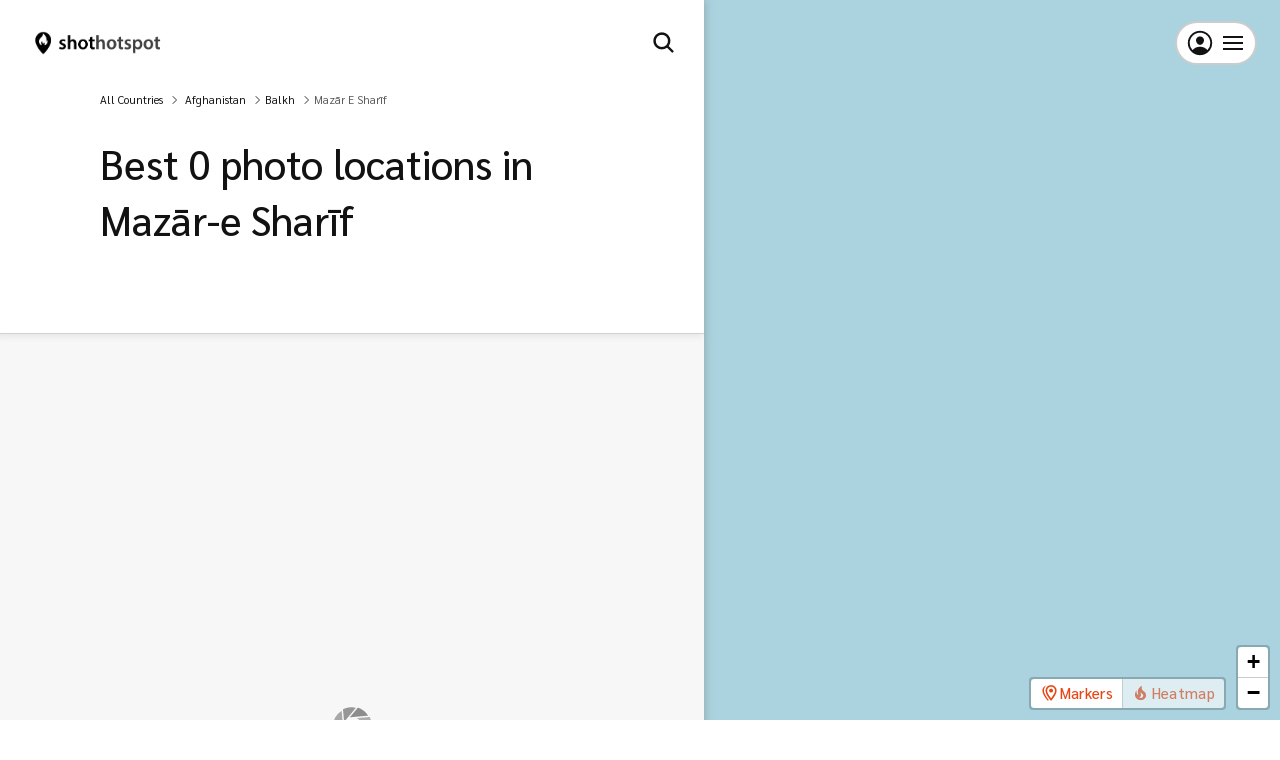

--- FILE ---
content_type: text/html; charset=UTF-8
request_url: https://www.shothotspot.com/browse/afghanistan/balkh/maz%C4%81r-e-shar%C4%ABf/hotspots/
body_size: 1898
content:
<!doctype html>
<html class="no-js" lang="en" translate="no">
  <head>
    <meta charset="utf-8">
<meta name="viewport" content="width=device-width, initial-scale=1">
<meta http-equiv="X-UA-Compatible" content="IE=edge"/>

<link rel="preconnect" href="https://fonts.gstatic.com/">
<link rel="preconnect" href="https://farm1.staticflickr.com">
<link rel="preconnect" href="https://farm2.staticflickr.com">
<link rel="preconnect" href="https://farm3.staticflickr.com">
<link rel="preconnect" href="https://farm4.staticflickr.com">
<link rel="preconnect" href="https://farm5.staticflickr.com">
<link rel="preconnect" href="https://farm6.staticflickr.com">
<link rel="preconnect" href="https://farm7.staticflickr.com">
<link rel="preconnect" href="https://farm8.staticflickr.com">
<link rel="preconnect" href="https://farm9.staticflickr.com">

<link rel="preload" href="/assets/css/app.min.css?v=2" as="style" onload="this.onload=null;this.rel='stylesheet'">

<link rel="apple-touch-icon" sizes="180x180" href="/apple-touch-icon.png">
<link rel="icon" type="image/png" sizes="32x32" href="/favicon-32x32.png">
<link rel="icon" type="image/png" sizes="16x16" href="/favicon-16x16.png">
<link rel="manifest" href="/site.webmanifest">
<link rel="mask-icon" href="/safari-pinned-tab.svg" color="#5bbad5">
<meta name="msapplication-TileColor" content="#ffffff">
<meta name="theme-color" content="#ffffff">

<meta name="twitter:card" content="summary">
<meta name="twitter:site" content="@ShotHotspotSite">
<meta name="twitter:title" content="ShotHotspot - The photography locations search engine">
<meta name="twitter:description" content="Find amazing places to take photos, anywhere in the world.">
<meta name="twitter:creator" content="@ShotHotspotSite">
<meta name="twitter:image:src" content="https://www.shothotspot.com/img/logo/large.png">
<meta name="twitter:domain" content="ShotHotspot.com">

<!-- Google tag (gtag.js) -->
<script async src="https://www.googletagmanager.com/gtag/js?id=G-QJNLEL68QS"></script>
<script>
  window.dataLayer = window.dataLayer || [];
  function gtag(){dataLayer.push(arguments);}
  gtag('js', new Date());

  gtag('config', 'G-QJNLEL68QS');
</script>


    <link rel="dns-prefetch preconnect" href="https://a.tile.openstreetmap.org">
    <link rel="dns-prefetch preconnect" href="https://b.tile.openstreetmap.org">
    <link rel="dns-prefetch preconnect" href="https://c.tile.openstreetmap.org">

    <link rel="stylesheet" href="/assets/css/components/map-hotspots.min.css?v=2">
    <link rel="stylesheet" href="/assets/css/components/map-aside.min.css?v=2">
    <link rel="stylesheet" href="/assets/css/components/leaflet.min.css?v=2">
    <link rel="preload" href="/assets/js/libs/leaflet.min.js?v=2" as="script">

    <title>Best photo locations in Mazār E Sharīf, Balkh for landscapes &amp; shoots</title>

    <meta property="og:title" content="Best photo locations in Mazār E Sharīf, Balkh for landscapes &amp; shoots"/>
    <meta name="description" content="Explore Mazār E Sharīf, Balkh, Afghanistan through the lens of your camera. These photography locations offer a visual feast for shutterbugs and enthusiasts alike.">
    <meta property="og:description" content="Explore Mazār E Sharīf, Balkh, Afghanistan through the lens of your camera. These photography locations offer a visual feast for shutterbugs and enthusiasts alike.">

    
<script type="application/ld+json">
  {
    "@context": "https://schema.org",
    "@type": "Place",
    "name": "Maz\u0101r-e Shar\u012bf",
    "geo": {
      "@type": "GeoCoordinates",
      "latitude": "36.738273395544",
      "longitude": "67.082696693098"
    }
  }
</script>

<script type="application/ld+json">
  {
    "@context": "https://schema.org",
    "@type": "ItemList",
    "itemListElement": [
          ]
  }
</script>
  </head>

  <body>

    <div class="page-elem page-sidemap page-search" id="app">
      <site-header></site-header>

      <div class="hotspots-ad">
        <script async src="https://pagead2.googlesyndication.com/pagead/js/adsbygoogle.js?client=ca-pub-3040859687900730"
                crossorigin="anonymous"></script>
        <!-- Map responsive width desktop -->
        <ins class="adsbygoogle"
             style="display:block"
             data-ad-client="ca-pub-3040859687900730"
             data-ad-slot="2852633312"
             data-ad-format="auto"
             data-full-width-responsive="false"></ins>
        <script>
          (adsbygoogle = window.adsbygoogle || []).push({});
        </script>
      </div>

      
        <page-hotspots :hotspots="hotspots" :search-criteria="searchCriteria" :fetch-third-party-hotspots="true" :excerpt="excerpt" :canonical="canonical"/>

        <script>
          const pageData = {
            canonical: "https://www.shothotspot.com/browse/afghanistan/balkh/maz%C4%81r-e-shar%C4%ABf/hotspots/",
            hotspots: [],
            searchCriteria: {"nelat":"36.738273395544","swlat":"36.68295093385","swlng":"67.082696693098","nelng":"67.153247717392","place":"Maz\u0101r-e Shar\u012bf"},
            excerpt: ""          }
        </script>
          </div>

    <script src="/assets/js/libs/vue.min.js?v=2" defer></script>

<script src="/assets/js/components/map-filter-bar.min.js?v=2" defer></script><script src="/assets/js/components/page-hotspots.min.js?v=2" defer></script><script src="/assets/js/components/map-hotspots.min.js?v=2" defer></script><script src="/assets/js/components/browse-breadcrumb.min.js?v=2" defer></script><script src="/assets/js/components/map-aside.min.js?v=2" defer></script><script src="/assets/js/components/slider.min.js?v=2" defer></script><script src="/assets/js/components/disclaimer.min.js?v=2" defer></script>
<script id="app-script" src="/assets/js/app.min.js?v=2" defer data-version="2"></script>

  <script defer src="https://static.cloudflareinsights.com/beacon.min.js/vcd15cbe7772f49c399c6a5babf22c1241717689176015" integrity="sha512-ZpsOmlRQV6y907TI0dKBHq9Md29nnaEIPlkf84rnaERnq6zvWvPUqr2ft8M1aS28oN72PdrCzSjY4U6VaAw1EQ==" data-cf-beacon='{"version":"2024.11.0","token":"c25d52329dc241a494db2c76974ab3d9","r":1,"server_timing":{"name":{"cfCacheStatus":true,"cfEdge":true,"cfExtPri":true,"cfL4":true,"cfOrigin":true,"cfSpeedBrain":true},"location_startswith":null}}' crossorigin="anonymous"></script>
</body>
</html>


--- FILE ---
content_type: text/html; charset=utf-8
request_url: https://www.google.com/recaptcha/api2/aframe
body_size: 270
content:
<!DOCTYPE HTML><html><head><meta http-equiv="content-type" content="text/html; charset=UTF-8"></head><body><script nonce="6b-NMUKQ5jmdZMHCBv-wkw">/** Anti-fraud and anti-abuse applications only. See google.com/recaptcha */ try{var clients={'sodar':'https://pagead2.googlesyndication.com/pagead/sodar?'};window.addEventListener("message",function(a){try{if(a.source===window.parent){var b=JSON.parse(a.data);var c=clients[b['id']];if(c){var d=document.createElement('img');d.src=c+b['params']+'&rc='+(localStorage.getItem("rc::a")?sessionStorage.getItem("rc::b"):"");window.document.body.appendChild(d);sessionStorage.setItem("rc::e",parseInt(sessionStorage.getItem("rc::e")||0)+1);localStorage.setItem("rc::h",'1768947119574');}}}catch(b){}});window.parent.postMessage("_grecaptcha_ready", "*");}catch(b){}</script></body></html>

--- FILE ---
content_type: text/css
request_url: https://www.shothotspot.com/assets/css/components/map-hotspots.min.css?v=2
body_size: 2177
content:
.component-hotspots-map{background-color:#2dbae0;height:var(--map-height,300px);display:flex;align-items:center;color:#fff;font-size:40px;top:0;left:0;right:0;position:sticky;z-index:5;box-shadow:0 2px 6px 1px rgba(90,90,90,.3);transition:height .4s}@media (min-width:768px){.component-hotspots-map{height:100%!important;left:auto;bottom:0;width:calc(100% - var(--map-width));border-left:1px solid #d1d1d1;border-bottom:none;box-shadow:none;position:fixed}}.component-hotspots-map .component-hotspots-map--resizer{position:absolute;bottom:25px;left:25px;display:inline-block;height:25px;width:25px;background-color:hsla(0,0%,100%,.7);border-radius:4px;overflow:hidden;color:#121212;transition:opacity .4s,visibility .4s;opacity:0;visibility:hidden}[data-mob-nav-visible=true] .component-hotspots-map .component-hotspots-map--resizer{opacity:1;visibility:visible}@media (min-width:768px){.component-hotspots-map .component-hotspots-map--resizer{display:none}}.component-hotspots-map .component-hotspots-map--resizer .component-icon,.component-hotspots-map .component-hotspots-map--resizer .component-icon .svg,.component-hotspots-map .component-hotspots-map--resizer .component-icon i,.component-hotspots-map .component-hotspots-map--resizer .component-icon svg{position:relative;top:0;left:0;height:100%;display:block;width:100%;line-height:20px;margin:0}.component-hotspots-map .component-hotspots-map--resizer svg{transform:scale(.7)}.component-hotspots-map p{width:100%;text-align:center;margin:0}.leaflet-popup-content-wrapper{border-radius:4px;overflow:hidden}.leaflet-popup-content-wrapper .component-hotspot-card{border:0;width:100%;height:min(21vw,320px)}.leaflet-popup-content-wrapper .img-container-outer{padding-bottom:0!important;flex-grow:1}.leaflet-popup-content-wrapper .content-container{padding:10px}.leaflet-popup-content-wrapper .stats{display:none}@media (min-width:992px){.leaflet-popup-content-wrapper .stats{display:block}}.leaflet-popup-content-wrapper .heading{white-space:nowrap;text-overflow:ellipsis;overflow:hidden}@media (min-width:992px){.leaflet-popup-content-wrapper .heading{white-space:normal}}.leaflet-popup-content{width:min(26vw,430px)!important}.leaflet-popup-content .img-credit{color:#fff}.leaflet-popup-close-button{display:none}.map-marker-circle{background-color:rgba(0,0,0,.7);box-shadow:0 0 0 2px hsla(0,0%,100%,.1);border-radius:50%;transition:opacity .3s,border-color .3s,background-color .3s;margin-left:-5px!important;margin-top:-5px!important}.map-marker-circle:hover{background-color:#e84715!important}.map-marker-circle.-in{background-color:#e84715;animation:a 2s infinite;opacity:1!important;z-index:999!important;margin-left:-9px!important;margin-top:-9px!important;width:12px!important;height:12px!important;border:2px solid #fff!important}.custom-control-container{border:2px solid rgba(0,0,0,.2);border-radius:4px;text-align:center;transition:opacity .3s,visibility .3s}.custom-control-container.-out{opacity:0;visibility:hidden}.map-button{border:0;background-color:#fff;height:36.2px;width:36px;padding:0}.map-button:before{height:16px;width:16px;display:inline-block;position:absolute;left:.6em;top:50%;transform:translateY(-50%);margin-top:-1px}.map-button:hover{color:#121212;background-color:#f0f0f0}.map-button--reload:before{content:url('data:image/svg+xml;charset=utf-8,<svg xmlns="http://www.w3.org/2000/svg" viewBox="0 0 512 512"><path d="M320 146s24.36-12-64-12a160 160 0 10160 160 NaN NaN" fill="none" stroke="currentColor" stroke-linecap="round" stroke-miterlimit="10" stroke-width="48"/><path fill="none" stroke="currentColor" stroke-linecap="round" stroke-linejoin="round" stroke-width="48" d="M256 58l80 80-80 80"/></svg>');left:.7em}.map-button--heatmap:before,.map-button--markers:before,.map-button--resize:before,.map-button--search:before{height:19px;width:19px;margin-top:0}.map-button--heatmap:before{content:url("data:image/svg+xml;charset=utf-8,%3Csvg xmlns='http://www.w3.org/2000/svg' viewBox='0 0 24 24'%3E%3Cpath d='M17.66 11.2c-.23-.3-.51-.56-.77-.82-.67-.6-1.43-1.03-2.07-1.66C13.33 7.26 13 4.85 13.95 3c-.95.23-1.78.75-2.49 1.32-2.59 2.08-3.61 5.75-2.39 8.9.04.1.08.2.08.33 0 .22-.15.42-.35.5-.23.1-.47.04-.66-.12a.58.58 0 0 1-.14-.17c-1.13-1.43-1.31-3.48-.55-5.12C5.78 10 4.87 12.3 5 14.47c.06.5.12 1 .29 1.5.14.6.41 1.2.71 1.73 1.08 1.73 2.95 2.97 4.96 3.22 2.14.27 4.43-.12 6.07-1.6 1.83-1.66 2.47-4.32 1.53-6.6l-.13-.26c-.21-.46-.77-1.26-.77-1.26m-3.16 6.3c-.28.24-.74.5-1.1.6-1.12.4-2.24-.16-2.9-.82 1.19-.28 1.9-1.16 2.11-2.05.17-.8-.15-1.46-.28-2.23-.12-.74-.1-1.37.17-2.06.19.38.39.76.63 1.06.77 1 1.98 1.44 2.24 2.8.04.14.06.28.06.43.03.82-.33 1.72-.93 2.27z'/%3E%3C/svg%3E")}.map-button--resize:before{content:url('data:image/svg+xml;charset=utf-8,<svg xmlns="http://www.w3.org/2000/svg" viewBox="0 0 512 512"><path fill="none" stroke="currentColor" stroke-linecap="round" stroke-linejoin="round" stroke-width="32" d="M432 320v112H320m101.8-10.23L304 304M80 192V80h112M90.2 90.23L208 208M320 80h112v112M421.77 90.2L304 208M192 432H80V320m10.23 101.8L208 304"/></svg>')}.map-button--search:before{content:url('data:image/svg+xml;charset=utf-8,<svg xmlns="http://www.w3.org/2000/svg" viewBox="0 0 512 512"><path d="M456.69 421.39L362.6 327.3a173.81 173.81 0 0 0 34.84-104.58C397.44 126.38 319.06 48 222.72 48S48 126.38 48 222.72s78.38 174.72 174.72 174.72A173.81 173.81 0 0 0 327.3 362.6l94.09 94.09a25 25 0 0 0 35.3-35.3zM97.92 222.72a124.8 124.8 0 1 1 124.8 124.8 124.95 124.95 0 0 1-124.8-124.8z"/></svg>')}.map-button--markers:before{content:url('data:image/svg+xml;charset=utf-8,<svg xmlns="http://www.w3.org/2000/svg" viewBox="0 0 24 24"><path d="M11.5 9A2.5 2.5 0 0 1 14 6.5c1.1 0 2.03.71 2.37 1.69.08.26.13.53.13.81a2.5 2.5 0 0 1-2.5 2.5c-1.09 0-2-.69-2.36-1.66-.09-.26-.14-.55-.14-.84M5 9c0 4.5 5.08 10.66 6 11.81L10 22S3 14.25 3 9c0-3.17 2.11-5.85 5-6.71C6.16 3.94 5 6.33 5 9m9-7c3.86 0 7 3.13 7 7 0 5.25-7 13-7 13S7 14.25 7 9c0-3.87 3.14-7 7-7m0 2c-2.76 0-5 2.24-5 5 0 1 0 3 5 9.71C19 12 19 10 19 9c0-2.76-2.24-5-5-5z"/></svg>')}.leaflet-bottom.leaflet-left,.leaflet-heatmap-layer{display:none}.map--hide-markers .map-marker-circle{opacity:0}.component-hotspots-map:not(.map--hide-markers) .map-button--markers{color:#e84715}.component-hotspots-map:not(.map--hide-markers) .map-button--markers:before{content:url("data:image/svg+xml;charset=utf-8,%3Csvg xmlns='http://www.w3.org/2000/svg' fill='%23e84715' viewBox='0 0 24 24'%3E%3Cpath d='M11.5 9A2.5 2.5 0 0 1 14 6.5c1.1 0 2.03.71 2.37 1.69.08.26.13.53.13.81a2.5 2.5 0 0 1-2.5 2.5c-1.09 0-2-.69-2.36-1.66-.09-.26-.14-.55-.14-.84M5 9c0 4.5 5.08 10.66 6 11.81L10 22S3 14.25 3 9c0-3.17 2.11-5.85 5-6.71C6.16 3.94 5 6.33 5 9m9-7c3.86 0 7 3.13 7 7 0 5.25-7 13-7 13S7 14.25 7 9c0-3.87 3.14-7 7-7m0 2c-2.76 0-5 2.24-5 5 0 1 0 3 5 9.71C19 12 19 10 19 9c0-2.76-2.24-5-5-5z'/%3E%3C/svg%3E")}.map--heatmap .map-button--heatmap{color:#e84715;opacity:.6;pointer-events:none}.map--heatmap .map-button--heatmap:before{content:url("data:image/svg+xml;charset=utf-8,%3Csvg xmlns='http://www.w3.org/2000/svg' fill='%23e84715' viewBox='0 0 24 24'%3E%3Cpath d='M17.66 11.2c-.23-.3-.51-.56-.77-.82-.67-.6-1.43-1.03-2.07-1.66C13.33 7.26 13 4.85 13.95 3c-.95.23-1.78.75-2.49 1.32-2.59 2.08-3.61 5.75-2.39 8.9.04.1.08.2.08.33 0 .22-.15.42-.35.5-.23.1-.47.04-.66-.12a.58.58 0 0 1-.14-.17c-1.13-1.43-1.31-3.48-.55-5.12C5.78 10 4.87 12.3 5 14.47c.06.5.12 1 .29 1.5.14.6.41 1.2.71 1.73 1.08 1.73 2.95 2.97 4.96 3.22 2.14.27 4.43-.12 6.07-1.6 1.83-1.66 2.47-4.32 1.53-6.6l-.13-.26c-.21-.46-.77-1.26-.77-1.26m-3.16 6.3c-.28.24-.74.5-1.1.6-1.12.4-2.24-.16-2.9-.82 1.19-.28 1.9-1.16 2.11-2.05.17-.8-.15-1.46-.28-2.23-.12-.74-.1-1.37.17-2.06.19.38.39.76.63 1.06.77 1 1.98 1.44 2.24 2.8.04.14.06.28.06.43.03.82-.33 1.72-.93 2.27z'/%3E%3C/svg%3E")}.map--heatmap.map--busy .leaflet-heatmap-layer{display:block}.map--heatmap.map--busy .map-button--heatmap{opacity:1;pointer-events:auto}.map-loading{z-index:400;top:10px;left:10px;font-size:13px;background-color:hsla(0,0%,100%,.9);color:#575757;padding:0 9px 0 6px;border-radius:4px;column-gap:5px}.map-loading i{padding:0}.map-loading .component svg{height:20px;width:20px}@keyframes a{0%{box-shadow:0 0 0 0 rgba(232,71,21,.8)}to{box-shadow:0 0 0 20px rgba(232,71,21,0)}}@media (max-width:767px){.leaflet-control-zoom{display:none!important}.custom-control-container{border-radius:0!important}.custom-control-container--heatmap,.custom-control-container--markers,.custom-control-container--search,.custom-control-container--search-again{margin-bottom:0!important;border-bottom-width:0}.custom-control-container{border-width:1px;border-bottom-width:0;margin-right:0!important;margin-bottom:0!important}.custom-control-container .button{border-radius:0}.leaflet-bottom.leaflet-right{transition:transform .3s}[data-scroll-direction=down] .leaflet-bottom.leaflet-right{transform:translateX(100%)}}@media (min-width:768px){.leaflet-bottom.leaflet-right{display:flex;align-items:flex-end;flex-direction:row}.map-button{width:auto;height:auto;padding:.25em .6em .25em calc(.6em + 20px)}.custom-control-container--markers{margin-right:0!important;border-right:0!important;border-radius:4px 0 0 4px}.custom-control-container--markers button{border-radius:4px 0 0 4px}.custom-control-container--heatmap{border-left:0!important;border-radius:0 4px 4px 0}.custom-control-container--heatmap button{border-left:1px solid #ccc;border-radius:0 4px 4px 0}}

--- FILE ---
content_type: application/javascript
request_url: https://www.shothotspot.com/assets/js/components/map-aside.min.js?v=2
body_size: 1971
content:
Vue.component("map-aside",{data(){return{showExcerpt:!1,hotspotsShown:10,adsenseContent:""}},props:{hotspots:[],lists:[],list:{},showSearch:{type:Boolean,default:!0},showSeoBits:{type:Boolean,default:!0},showBreadcrumbs:{type:Boolean,default:!0},loading:{type:Boolean,default:!1},loadingMore:{type:Boolean,default:!1},showSlot:{type:Boolean,default:!1},showDots:{type:Boolean,default:!1},isAbandoned:{type:Boolean,default:!1},searchCriteria:{},excerpt:"",username:"",canonical:""},methods:{openSearchModal(){window.emitters.modal.search.open()},handleMouseEnter(e){document.dispatchEvent(new CustomEvent("hotspot-highlight",{detail:{hotspot_id:e}}))},handleMouseLeave(e){document.dispatchEvent(new CustomEvent("hotspot-unhighlight",{detail:{hotspot_id:e}}))},showAll(){this.hotspotsShown=200},scrollToHotspot(o){this.showAll(),this.$nextTick(()=>{var e=parseInt(getComputedStyle(document.body).getPropertyValue("--map-height"));const t=document.querySelector(`.hotspot-search-results [data-hotspot-id="${o.detail.hotspot_id}"]`);var s=window.scrollY||window.pageYOffset,e=t.getBoundingClientRect().top+s-(e+25);window.scrollTo({top:e,behavior:"instant"})})},updateThirdPartySearch(e){this.loadingMore=e.detail.inProgress},searchCriteriaChanged(){this.hotspotsShown=10},openListModal(){window.emitters.modal.list.openFull(this.list)},bindPaginationScrollListener(){this.observer&&this.observer.disconnect(),this.$nextTick(()=>{this.$refs.pagination&&(this.observer=new IntersectionObserver(e=>{e.forEach(e=>{e.isIntersecting&&(this.hotspotsShown+=12)})},{root:null,rootMargin:"400px 0px"}),this.observer.observe(this.$refs.pagination))})}},computed:{computedExcerpt(){const e=new DOMParser;return e.parseFromString(this.excerpt,"text/html").body.innerText}},mounted(){document.addEventListener("hotspot-scroll",this.scrollToHotspot),document.addEventListener("search-in-progress",this.updateThirdPartySearch),document.addEventListener("search-criteria-changed",this.searchCriteriaChanged),document.addEventListener("search-complete",this.bindPaginationScrollListener),this.bindPaginationScrollListener();var e=document.getElementById("adnexttomap");e&&(this.adsenseContent=e.innerHTML)},beforeDestroy(){document.removeEventListener("hotspot-scroll",this.scrollToHotspot),document.removeEventListener("search-in-progress",this.updateThirdPartySearch),document.removeEventListener("search-criteria-changed",this.searchCriteriaChanged),document.removeEventListener("search-complete",this.bindPaginationScrollListener),this.observer&&this.observer.disconnect()},template:`
    <section class="component-map-aside" :class="{ '-with-search': showSearch, '-with-filters': ((searchCriteria.types && searchCriteria.types.length > 0) || (searchCriteria.kw && searchCriteria.kw.length > 0)) }">
      <link rel="stylesheet" href="/assets/css/components/map-aside.min.css?v=${cacheVersion}">
      
      <div class="map-filter-bar -filter nav-height" v-if="showSearch || showDots">
        <button class="map-filter-button"
          v-if="showSearch"
          @click.stop
          @click="openSearchModal"
         aria-label="Filter search results">
          <icon type="search"></icon>
        </button>
                
        <button class="map-filter-button hidden-xs"
          v-if="showDots"
          @click="openListModal"
          aria-label="Open list options">
          <icon type="more"></icon>
        </button>
      </div>
        
      <div class="component-hotspot-cards flex">
        <div class="component-search-head component-x pt-nav" :class="{ '-hidden': !showSeoBits }">
          <browse-breadcrumb link-suffix="/hotspots/" v-if="showBreadcrumbs" :url="canonical"></browse-breadcrumb>
          
          <template v-if="showSlot">
            <slot />
          </template>
          <template v-else>
            <h1 class="results-header">
              <template v-if="isAbandoned">
                <template v-if="excerpt">
                Find abandoned places near me
                </template>
                <template v-else>
                  Best {{ hotspots.length }} abandoned places in {{ searchCriteria.place }}
                </template>
              </template>
              <template v-else-if="!username">
                Best {{ hotspots.length }} photo locations in {{ searchCriteria.place }}
                <template v-if="searchCriteria.types && searchCriteria.types.length > 0">
                  for {{ window.utils.csvTypesToLabels(searchCriteria.types).toLowerCase() }} shots
                </template>
              </template>
              <template v-else>
                {{ username }}'s photo hotspots
              </template>
            </h1>
  
            <div v-if="excerpt">
              <div class="search-excerpt relative" :class="{ '-in': showExcerpt }" v-html="computedExcerpt">
              </div>
              <button class="link mt-1" @click="showExcerpt = true">Read more</button>
            </div>
          </template>
        </div>

        <map-filter-bar custom-class="-bottom hidden-xs" :search-criteria="searchCriteria" :show-search="showSearch">
           <span class="text-sm" style="padding-left: var(--nav-padding-x);">{{ hotspots.length }} HOTSPOTS</span>
        </map-filter-bar>

        <div v-if="adsenseContent" class="text-center" v-html="adsenseContent"></div>

        <div class="hotspot-search-results flex-1 items-center text-center"  :class="{ '-empty': hotspots.length === 0 || loading }">
          <div class="hotspot-outer" v-for="(hotspot, index) in hotspots" v-if="index < hotspotsShown && !loading"
            @mouseenter="handleMouseEnter(hotspot.hotspot_id)" @mouseleave="handleMouseLeave(hotspot.hotspot_id)">
            <hotspot-card :hotspot="hotspot" :key="hotspot.hotspot_id" :observe="true" :max-photos="6" :heading-is-h2="true"/>
          </div>
          <span v-if="hotspots.length === 0 && (!loading && !loadingMore)">No hotspots found :(</span>
          <icon type="loading" v-if="loading || loadingMore" class="component component"></icon>
        </div>

        <div class="search-pagination component-y pt-0" ref="pagination" v-if="hotspotsShown < hotspots.length && !loading && hotspotsShown !== 200">
          <button class="button" @click="hotspotsShown += 12">Show More</button>
          <button class="button" @click="showAll">&nbsp;&nbsp;Show All&nbsp;&nbsp;</button>
        </div>

        <slider :disable-slider-on-desktop="false" size="small" sub-title="Featured Lists" theme="dark" v-if="isAbandoned && !loading" :view-all="'${window.routes.lists}/?types=41'">
          <list-card v-for="list in lists" :list="list" :key="list.list_id" :show-location="true" />
        </slider>

        <div class="disclaimer-outer nav-padding" v-if="hotspots.length > 0 && !loading">
          <disclaimer>
            <h2 v-if="(!list && searchCriteria.place) && !isAbandoned">The list above is the best views in {{ searchCriteria.place }} for photos.</h2>
            <p v-if="isAbandoned">Some locations may be private property, have restricted access, or may be otherwise inaccessible under the Law. These places are presented as 'information only', and should not be visited without express permission from the relevant authority.</p>
          </disclaimer>
        </div>
      </div>
    </section>
  `});

--- FILE ---
content_type: application/javascript
request_url: https://www.shothotspot.com/assets/js/libs/leaflet-heatmap.min.js?v=2
body_size: 1461
content:
!function(){"use strict";function i(t){return this instanceof i?(this._canvas=t="string"==typeof t?document.getElementById(t):t,this._ctx=t.getContext("2d"),this._width=t.width,this._height=t.height,this._max=1,void this.clear()):new i(t)}i.prototype={defaultRadius:25,defaultGradient:{.4:"blue",.6:"cyan",.7:"lime",.8:"yellow",1:"red"},data:function(t,i){return this._data=t,this},max:function(t){return this._max=t,this},add:function(t){return this._data.push(t),this},clear:function(){return this._data=[],this},radius:function(t,i){i=i||15;var a=this._circle=document.createElement("canvas"),s=a.getContext("2d"),e=this._r=t+i;return a.width=a.height=2*e,s.shadowOffsetX=s.shadowOffsetY=200,s.shadowBlur=i,s.shadowColor="black",s.beginPath(),s.arc(e-200,e-200,t,0,2*Math.PI,!0),s.closePath(),s.fill(),this},gradient:function(t){var i,a=document.createElement("canvas"),s=a.getContext("2d"),e=s.createLinearGradient(0,0,0,256);for(i in a.width=1,a.height=256,t)e.addColorStop(i,t[i]);return s.fillStyle=e,s.fillRect(0,0,1,256),this._grad=s.getImageData(0,0,1,256).data,this},draw:function(t){this._circle||this.radius(this.defaultRadius),this._grad||this.gradient(this.defaultGradient);var i=this._ctx;i.clearRect(0,0,this._width,this._height);for(var a,s=0,e=this._data.length;s<e;s++)a=this._data[s],i.globalAlpha=Math.max(a[2]/this._max,t||.05),i.drawImage(this._circle,a[0]-this._r,a[1]-this._r);var n=i.getImageData(0,0,this._width,this._height);return this._colorize(n.data,this._grad),i.putImageData(n,0,0),this},_colorize:function(t,i){for(var a,s=3,e=t.length;s<e;s+=4)(a=4*t[s])&&(t[s-3]=i[a],t[s-2]=i[1+a],t[s-1]=i[2+a])}},window.simpleheat=i}(),L.HeatLayer=(L.Layer||L.Class).extend({initialize:function(t,i){this._latlngs=t,L.setOptions(this,i)},setLatLngs:function(t){return this._latlngs=t,this.redraw()},addLatLng:function(t){return this._latlngs.push(t),this.redraw()},setOptions:function(t){return L.setOptions(this,t),this._heat&&this._updateOptions(),this.redraw()},redraw:function(){return!this._heat||this._frame||this._map._animating||(this._frame=L.Util.requestAnimFrame(this._redraw,this)),this},onAdd:function(t){this._map=t,this._canvas||this._initCanvas(),t._panes.overlayPane.appendChild(this._canvas),t.on("moveend",this._reset,this),t.options.zoomAnimation&&L.Browser.any3d&&t.on("zoomanim",this._animateZoom,this),this._reset()},onRemove:function(t){t.getPanes().overlayPane.removeChild(this._canvas),t.off("moveend",this._reset,this),t.options.zoomAnimation&&t.off("zoomanim",this._animateZoom,this)},addTo:function(t){return t.addLayer(this),this},_initCanvas:function(){var t=this._canvas=L.DomUtil.create("canvas","leaflet-heatmap-layer leaflet-layer"),i=L.DomUtil.testProp(["transformOrigin","WebkitTransformOrigin","msTransformOrigin"]);t.style[i]="50% 50%";i=this._map.getSize();t.width=i.x,t.height=i.y;i=this._map.options.zoomAnimation&&L.Browser.any3d;L.DomUtil.addClass(t,"leaflet-zoom-"+(i?"animated":"hide")),this._heat=simpleheat(t),this._updateOptions()},_updateOptions:function(){this._heat.radius(this.options.radius||this._heat.defaultRadius,this.options.blur),this.options.gradient&&this._heat.gradient(this.options.gradient),this.options.max&&this._heat.max(this.options.max)},_reset:function(){var t=this._map.containerPointToLayerPoint([0,0]);L.DomUtil.setPosition(this._canvas,t);t=this._map.getSize();this._heat._width!==t.x&&(this._canvas.width=this._heat._width=t.x),this._heat._height!==t.y&&(this._canvas.height=this._heat._height=t.y),this._redraw()},_redraw:function(){for(var t,i,a,s=[],e=this._heat._r,n=this._map.getSize(),h=new L.Bounds(L.point([-e,-e]),n.add([e,e])),o=void 0===this.options.max?1:this.options.max,n=void 0===this.options.maxZoom?this._map.getMaxZoom():this.options.maxZoom,r=1/Math.pow(2,Math.max(0,Math.min(n-this._map.getZoom(),12))),d=e/2,_=[],e=this._map._getMapPanePos(),l=e.x%d,m=e.y%d,c=0,u=this._latlngs.length;c<u;c++){var f,g,p,v=this._map.latLngToContainerPoint(this._latlngs[c]);h.contains(v)&&(f=Math.floor((v.x-l)/d)+2,g=Math.floor((v.y-m)/d)+2,p=(void 0!==this._latlngs[c].alt?this._latlngs[c].alt:void 0!==this._latlngs[c][2]?+this._latlngs[c][2]:1)*r,_[g]=_[g]||[],(t=_[g][f])?(t[0]=(t[0]*t[2]+v.x*p)/(t[2]+p),t[1]=(t[1]*t[2]+v.y*p)/(t[2]+p),t[2]+=p):_[g][f]=[v.x,v.y,p])}for(c=0,u=_.length;c<u;c++)if(_[c])for(i=0,a=_[c].length;i<a;i++)(t=_[c][i])&&s.push([Math.round(t[0]),Math.round(t[1]),Math.min(t[2],o)]);this._heat.data(s).draw(this.options.minOpacity),this._frame=null},_animateZoom:function(t){var i=this._map.getZoomScale(t.zoom),t=this._map._getCenterOffset(t.center)._multiplyBy(-i).subtract(this._map._getMapPanePos());L.DomUtil.setTransform?L.DomUtil.setTransform(this._canvas,t,i):this._canvas.style[L.DomUtil.TRANSFORM]=L.DomUtil.getTranslateString(t)+" scale("+i+")"}}),L.heatLayer=function(t,i){return new L.HeatLayer(t,i)};